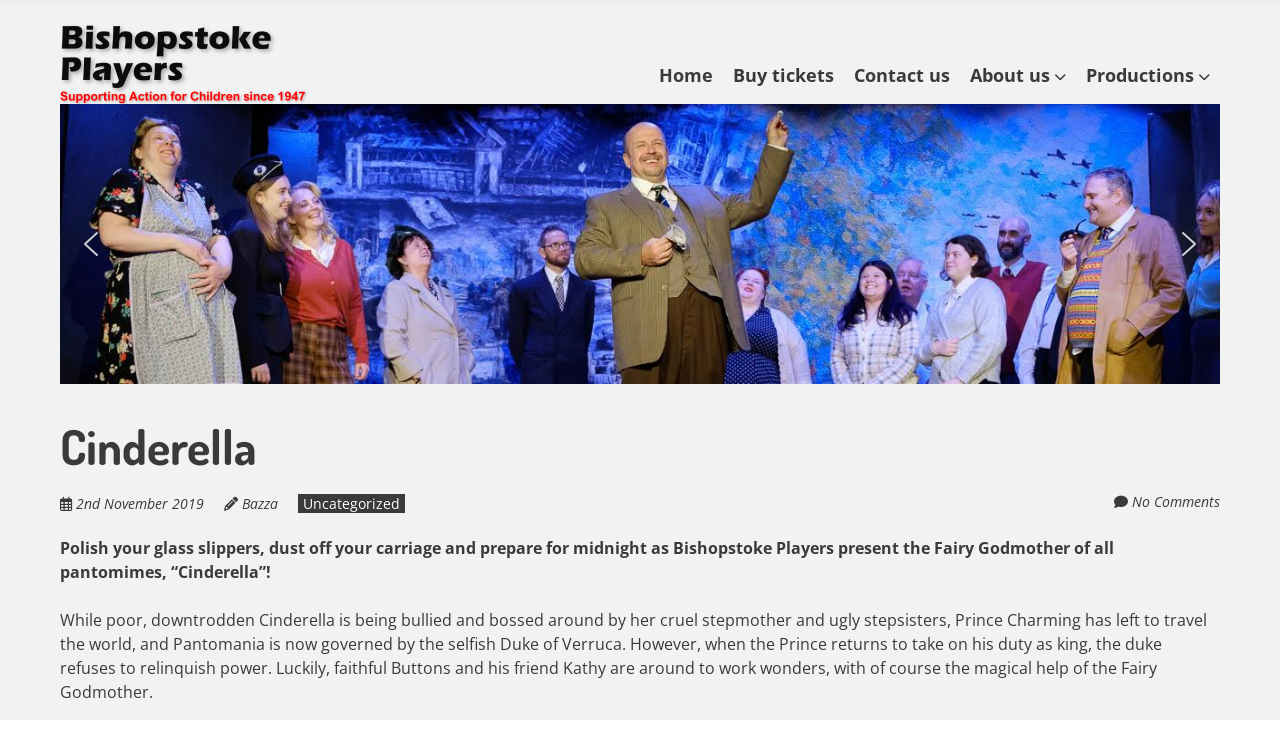

--- FILE ---
content_type: text/html; charset=utf-8
request_url: https://www.google.com/recaptcha/api2/anchor?ar=1&k=6LdFN7IUAAAAAJVsRQMgrztXxPk9MA8zzDA7-tfC&co=aHR0cHM6Ly93d3cuYmlzaG9wc3Rva2VwbGF5ZXJzLnVrOjQ0Mw..&hl=en&v=PoyoqOPhxBO7pBk68S4YbpHZ&size=invisible&anchor-ms=20000&execute-ms=30000&cb=zfu35xek057z
body_size: 48714
content:
<!DOCTYPE HTML><html dir="ltr" lang="en"><head><meta http-equiv="Content-Type" content="text/html; charset=UTF-8">
<meta http-equiv="X-UA-Compatible" content="IE=edge">
<title>reCAPTCHA</title>
<style type="text/css">
/* cyrillic-ext */
@font-face {
  font-family: 'Roboto';
  font-style: normal;
  font-weight: 400;
  font-stretch: 100%;
  src: url(//fonts.gstatic.com/s/roboto/v48/KFO7CnqEu92Fr1ME7kSn66aGLdTylUAMa3GUBHMdazTgWw.woff2) format('woff2');
  unicode-range: U+0460-052F, U+1C80-1C8A, U+20B4, U+2DE0-2DFF, U+A640-A69F, U+FE2E-FE2F;
}
/* cyrillic */
@font-face {
  font-family: 'Roboto';
  font-style: normal;
  font-weight: 400;
  font-stretch: 100%;
  src: url(//fonts.gstatic.com/s/roboto/v48/KFO7CnqEu92Fr1ME7kSn66aGLdTylUAMa3iUBHMdazTgWw.woff2) format('woff2');
  unicode-range: U+0301, U+0400-045F, U+0490-0491, U+04B0-04B1, U+2116;
}
/* greek-ext */
@font-face {
  font-family: 'Roboto';
  font-style: normal;
  font-weight: 400;
  font-stretch: 100%;
  src: url(//fonts.gstatic.com/s/roboto/v48/KFO7CnqEu92Fr1ME7kSn66aGLdTylUAMa3CUBHMdazTgWw.woff2) format('woff2');
  unicode-range: U+1F00-1FFF;
}
/* greek */
@font-face {
  font-family: 'Roboto';
  font-style: normal;
  font-weight: 400;
  font-stretch: 100%;
  src: url(//fonts.gstatic.com/s/roboto/v48/KFO7CnqEu92Fr1ME7kSn66aGLdTylUAMa3-UBHMdazTgWw.woff2) format('woff2');
  unicode-range: U+0370-0377, U+037A-037F, U+0384-038A, U+038C, U+038E-03A1, U+03A3-03FF;
}
/* math */
@font-face {
  font-family: 'Roboto';
  font-style: normal;
  font-weight: 400;
  font-stretch: 100%;
  src: url(//fonts.gstatic.com/s/roboto/v48/KFO7CnqEu92Fr1ME7kSn66aGLdTylUAMawCUBHMdazTgWw.woff2) format('woff2');
  unicode-range: U+0302-0303, U+0305, U+0307-0308, U+0310, U+0312, U+0315, U+031A, U+0326-0327, U+032C, U+032F-0330, U+0332-0333, U+0338, U+033A, U+0346, U+034D, U+0391-03A1, U+03A3-03A9, U+03B1-03C9, U+03D1, U+03D5-03D6, U+03F0-03F1, U+03F4-03F5, U+2016-2017, U+2034-2038, U+203C, U+2040, U+2043, U+2047, U+2050, U+2057, U+205F, U+2070-2071, U+2074-208E, U+2090-209C, U+20D0-20DC, U+20E1, U+20E5-20EF, U+2100-2112, U+2114-2115, U+2117-2121, U+2123-214F, U+2190, U+2192, U+2194-21AE, U+21B0-21E5, U+21F1-21F2, U+21F4-2211, U+2213-2214, U+2216-22FF, U+2308-230B, U+2310, U+2319, U+231C-2321, U+2336-237A, U+237C, U+2395, U+239B-23B7, U+23D0, U+23DC-23E1, U+2474-2475, U+25AF, U+25B3, U+25B7, U+25BD, U+25C1, U+25CA, U+25CC, U+25FB, U+266D-266F, U+27C0-27FF, U+2900-2AFF, U+2B0E-2B11, U+2B30-2B4C, U+2BFE, U+3030, U+FF5B, U+FF5D, U+1D400-1D7FF, U+1EE00-1EEFF;
}
/* symbols */
@font-face {
  font-family: 'Roboto';
  font-style: normal;
  font-weight: 400;
  font-stretch: 100%;
  src: url(//fonts.gstatic.com/s/roboto/v48/KFO7CnqEu92Fr1ME7kSn66aGLdTylUAMaxKUBHMdazTgWw.woff2) format('woff2');
  unicode-range: U+0001-000C, U+000E-001F, U+007F-009F, U+20DD-20E0, U+20E2-20E4, U+2150-218F, U+2190, U+2192, U+2194-2199, U+21AF, U+21E6-21F0, U+21F3, U+2218-2219, U+2299, U+22C4-22C6, U+2300-243F, U+2440-244A, U+2460-24FF, U+25A0-27BF, U+2800-28FF, U+2921-2922, U+2981, U+29BF, U+29EB, U+2B00-2BFF, U+4DC0-4DFF, U+FFF9-FFFB, U+10140-1018E, U+10190-1019C, U+101A0, U+101D0-101FD, U+102E0-102FB, U+10E60-10E7E, U+1D2C0-1D2D3, U+1D2E0-1D37F, U+1F000-1F0FF, U+1F100-1F1AD, U+1F1E6-1F1FF, U+1F30D-1F30F, U+1F315, U+1F31C, U+1F31E, U+1F320-1F32C, U+1F336, U+1F378, U+1F37D, U+1F382, U+1F393-1F39F, U+1F3A7-1F3A8, U+1F3AC-1F3AF, U+1F3C2, U+1F3C4-1F3C6, U+1F3CA-1F3CE, U+1F3D4-1F3E0, U+1F3ED, U+1F3F1-1F3F3, U+1F3F5-1F3F7, U+1F408, U+1F415, U+1F41F, U+1F426, U+1F43F, U+1F441-1F442, U+1F444, U+1F446-1F449, U+1F44C-1F44E, U+1F453, U+1F46A, U+1F47D, U+1F4A3, U+1F4B0, U+1F4B3, U+1F4B9, U+1F4BB, U+1F4BF, U+1F4C8-1F4CB, U+1F4D6, U+1F4DA, U+1F4DF, U+1F4E3-1F4E6, U+1F4EA-1F4ED, U+1F4F7, U+1F4F9-1F4FB, U+1F4FD-1F4FE, U+1F503, U+1F507-1F50B, U+1F50D, U+1F512-1F513, U+1F53E-1F54A, U+1F54F-1F5FA, U+1F610, U+1F650-1F67F, U+1F687, U+1F68D, U+1F691, U+1F694, U+1F698, U+1F6AD, U+1F6B2, U+1F6B9-1F6BA, U+1F6BC, U+1F6C6-1F6CF, U+1F6D3-1F6D7, U+1F6E0-1F6EA, U+1F6F0-1F6F3, U+1F6F7-1F6FC, U+1F700-1F7FF, U+1F800-1F80B, U+1F810-1F847, U+1F850-1F859, U+1F860-1F887, U+1F890-1F8AD, U+1F8B0-1F8BB, U+1F8C0-1F8C1, U+1F900-1F90B, U+1F93B, U+1F946, U+1F984, U+1F996, U+1F9E9, U+1FA00-1FA6F, U+1FA70-1FA7C, U+1FA80-1FA89, U+1FA8F-1FAC6, U+1FACE-1FADC, U+1FADF-1FAE9, U+1FAF0-1FAF8, U+1FB00-1FBFF;
}
/* vietnamese */
@font-face {
  font-family: 'Roboto';
  font-style: normal;
  font-weight: 400;
  font-stretch: 100%;
  src: url(//fonts.gstatic.com/s/roboto/v48/KFO7CnqEu92Fr1ME7kSn66aGLdTylUAMa3OUBHMdazTgWw.woff2) format('woff2');
  unicode-range: U+0102-0103, U+0110-0111, U+0128-0129, U+0168-0169, U+01A0-01A1, U+01AF-01B0, U+0300-0301, U+0303-0304, U+0308-0309, U+0323, U+0329, U+1EA0-1EF9, U+20AB;
}
/* latin-ext */
@font-face {
  font-family: 'Roboto';
  font-style: normal;
  font-weight: 400;
  font-stretch: 100%;
  src: url(//fonts.gstatic.com/s/roboto/v48/KFO7CnqEu92Fr1ME7kSn66aGLdTylUAMa3KUBHMdazTgWw.woff2) format('woff2');
  unicode-range: U+0100-02BA, U+02BD-02C5, U+02C7-02CC, U+02CE-02D7, U+02DD-02FF, U+0304, U+0308, U+0329, U+1D00-1DBF, U+1E00-1E9F, U+1EF2-1EFF, U+2020, U+20A0-20AB, U+20AD-20C0, U+2113, U+2C60-2C7F, U+A720-A7FF;
}
/* latin */
@font-face {
  font-family: 'Roboto';
  font-style: normal;
  font-weight: 400;
  font-stretch: 100%;
  src: url(//fonts.gstatic.com/s/roboto/v48/KFO7CnqEu92Fr1ME7kSn66aGLdTylUAMa3yUBHMdazQ.woff2) format('woff2');
  unicode-range: U+0000-00FF, U+0131, U+0152-0153, U+02BB-02BC, U+02C6, U+02DA, U+02DC, U+0304, U+0308, U+0329, U+2000-206F, U+20AC, U+2122, U+2191, U+2193, U+2212, U+2215, U+FEFF, U+FFFD;
}
/* cyrillic-ext */
@font-face {
  font-family: 'Roboto';
  font-style: normal;
  font-weight: 500;
  font-stretch: 100%;
  src: url(//fonts.gstatic.com/s/roboto/v48/KFO7CnqEu92Fr1ME7kSn66aGLdTylUAMa3GUBHMdazTgWw.woff2) format('woff2');
  unicode-range: U+0460-052F, U+1C80-1C8A, U+20B4, U+2DE0-2DFF, U+A640-A69F, U+FE2E-FE2F;
}
/* cyrillic */
@font-face {
  font-family: 'Roboto';
  font-style: normal;
  font-weight: 500;
  font-stretch: 100%;
  src: url(//fonts.gstatic.com/s/roboto/v48/KFO7CnqEu92Fr1ME7kSn66aGLdTylUAMa3iUBHMdazTgWw.woff2) format('woff2');
  unicode-range: U+0301, U+0400-045F, U+0490-0491, U+04B0-04B1, U+2116;
}
/* greek-ext */
@font-face {
  font-family: 'Roboto';
  font-style: normal;
  font-weight: 500;
  font-stretch: 100%;
  src: url(//fonts.gstatic.com/s/roboto/v48/KFO7CnqEu92Fr1ME7kSn66aGLdTylUAMa3CUBHMdazTgWw.woff2) format('woff2');
  unicode-range: U+1F00-1FFF;
}
/* greek */
@font-face {
  font-family: 'Roboto';
  font-style: normal;
  font-weight: 500;
  font-stretch: 100%;
  src: url(//fonts.gstatic.com/s/roboto/v48/KFO7CnqEu92Fr1ME7kSn66aGLdTylUAMa3-UBHMdazTgWw.woff2) format('woff2');
  unicode-range: U+0370-0377, U+037A-037F, U+0384-038A, U+038C, U+038E-03A1, U+03A3-03FF;
}
/* math */
@font-face {
  font-family: 'Roboto';
  font-style: normal;
  font-weight: 500;
  font-stretch: 100%;
  src: url(//fonts.gstatic.com/s/roboto/v48/KFO7CnqEu92Fr1ME7kSn66aGLdTylUAMawCUBHMdazTgWw.woff2) format('woff2');
  unicode-range: U+0302-0303, U+0305, U+0307-0308, U+0310, U+0312, U+0315, U+031A, U+0326-0327, U+032C, U+032F-0330, U+0332-0333, U+0338, U+033A, U+0346, U+034D, U+0391-03A1, U+03A3-03A9, U+03B1-03C9, U+03D1, U+03D5-03D6, U+03F0-03F1, U+03F4-03F5, U+2016-2017, U+2034-2038, U+203C, U+2040, U+2043, U+2047, U+2050, U+2057, U+205F, U+2070-2071, U+2074-208E, U+2090-209C, U+20D0-20DC, U+20E1, U+20E5-20EF, U+2100-2112, U+2114-2115, U+2117-2121, U+2123-214F, U+2190, U+2192, U+2194-21AE, U+21B0-21E5, U+21F1-21F2, U+21F4-2211, U+2213-2214, U+2216-22FF, U+2308-230B, U+2310, U+2319, U+231C-2321, U+2336-237A, U+237C, U+2395, U+239B-23B7, U+23D0, U+23DC-23E1, U+2474-2475, U+25AF, U+25B3, U+25B7, U+25BD, U+25C1, U+25CA, U+25CC, U+25FB, U+266D-266F, U+27C0-27FF, U+2900-2AFF, U+2B0E-2B11, U+2B30-2B4C, U+2BFE, U+3030, U+FF5B, U+FF5D, U+1D400-1D7FF, U+1EE00-1EEFF;
}
/* symbols */
@font-face {
  font-family: 'Roboto';
  font-style: normal;
  font-weight: 500;
  font-stretch: 100%;
  src: url(//fonts.gstatic.com/s/roboto/v48/KFO7CnqEu92Fr1ME7kSn66aGLdTylUAMaxKUBHMdazTgWw.woff2) format('woff2');
  unicode-range: U+0001-000C, U+000E-001F, U+007F-009F, U+20DD-20E0, U+20E2-20E4, U+2150-218F, U+2190, U+2192, U+2194-2199, U+21AF, U+21E6-21F0, U+21F3, U+2218-2219, U+2299, U+22C4-22C6, U+2300-243F, U+2440-244A, U+2460-24FF, U+25A0-27BF, U+2800-28FF, U+2921-2922, U+2981, U+29BF, U+29EB, U+2B00-2BFF, U+4DC0-4DFF, U+FFF9-FFFB, U+10140-1018E, U+10190-1019C, U+101A0, U+101D0-101FD, U+102E0-102FB, U+10E60-10E7E, U+1D2C0-1D2D3, U+1D2E0-1D37F, U+1F000-1F0FF, U+1F100-1F1AD, U+1F1E6-1F1FF, U+1F30D-1F30F, U+1F315, U+1F31C, U+1F31E, U+1F320-1F32C, U+1F336, U+1F378, U+1F37D, U+1F382, U+1F393-1F39F, U+1F3A7-1F3A8, U+1F3AC-1F3AF, U+1F3C2, U+1F3C4-1F3C6, U+1F3CA-1F3CE, U+1F3D4-1F3E0, U+1F3ED, U+1F3F1-1F3F3, U+1F3F5-1F3F7, U+1F408, U+1F415, U+1F41F, U+1F426, U+1F43F, U+1F441-1F442, U+1F444, U+1F446-1F449, U+1F44C-1F44E, U+1F453, U+1F46A, U+1F47D, U+1F4A3, U+1F4B0, U+1F4B3, U+1F4B9, U+1F4BB, U+1F4BF, U+1F4C8-1F4CB, U+1F4D6, U+1F4DA, U+1F4DF, U+1F4E3-1F4E6, U+1F4EA-1F4ED, U+1F4F7, U+1F4F9-1F4FB, U+1F4FD-1F4FE, U+1F503, U+1F507-1F50B, U+1F50D, U+1F512-1F513, U+1F53E-1F54A, U+1F54F-1F5FA, U+1F610, U+1F650-1F67F, U+1F687, U+1F68D, U+1F691, U+1F694, U+1F698, U+1F6AD, U+1F6B2, U+1F6B9-1F6BA, U+1F6BC, U+1F6C6-1F6CF, U+1F6D3-1F6D7, U+1F6E0-1F6EA, U+1F6F0-1F6F3, U+1F6F7-1F6FC, U+1F700-1F7FF, U+1F800-1F80B, U+1F810-1F847, U+1F850-1F859, U+1F860-1F887, U+1F890-1F8AD, U+1F8B0-1F8BB, U+1F8C0-1F8C1, U+1F900-1F90B, U+1F93B, U+1F946, U+1F984, U+1F996, U+1F9E9, U+1FA00-1FA6F, U+1FA70-1FA7C, U+1FA80-1FA89, U+1FA8F-1FAC6, U+1FACE-1FADC, U+1FADF-1FAE9, U+1FAF0-1FAF8, U+1FB00-1FBFF;
}
/* vietnamese */
@font-face {
  font-family: 'Roboto';
  font-style: normal;
  font-weight: 500;
  font-stretch: 100%;
  src: url(//fonts.gstatic.com/s/roboto/v48/KFO7CnqEu92Fr1ME7kSn66aGLdTylUAMa3OUBHMdazTgWw.woff2) format('woff2');
  unicode-range: U+0102-0103, U+0110-0111, U+0128-0129, U+0168-0169, U+01A0-01A1, U+01AF-01B0, U+0300-0301, U+0303-0304, U+0308-0309, U+0323, U+0329, U+1EA0-1EF9, U+20AB;
}
/* latin-ext */
@font-face {
  font-family: 'Roboto';
  font-style: normal;
  font-weight: 500;
  font-stretch: 100%;
  src: url(//fonts.gstatic.com/s/roboto/v48/KFO7CnqEu92Fr1ME7kSn66aGLdTylUAMa3KUBHMdazTgWw.woff2) format('woff2');
  unicode-range: U+0100-02BA, U+02BD-02C5, U+02C7-02CC, U+02CE-02D7, U+02DD-02FF, U+0304, U+0308, U+0329, U+1D00-1DBF, U+1E00-1E9F, U+1EF2-1EFF, U+2020, U+20A0-20AB, U+20AD-20C0, U+2113, U+2C60-2C7F, U+A720-A7FF;
}
/* latin */
@font-face {
  font-family: 'Roboto';
  font-style: normal;
  font-weight: 500;
  font-stretch: 100%;
  src: url(//fonts.gstatic.com/s/roboto/v48/KFO7CnqEu92Fr1ME7kSn66aGLdTylUAMa3yUBHMdazQ.woff2) format('woff2');
  unicode-range: U+0000-00FF, U+0131, U+0152-0153, U+02BB-02BC, U+02C6, U+02DA, U+02DC, U+0304, U+0308, U+0329, U+2000-206F, U+20AC, U+2122, U+2191, U+2193, U+2212, U+2215, U+FEFF, U+FFFD;
}
/* cyrillic-ext */
@font-face {
  font-family: 'Roboto';
  font-style: normal;
  font-weight: 900;
  font-stretch: 100%;
  src: url(//fonts.gstatic.com/s/roboto/v48/KFO7CnqEu92Fr1ME7kSn66aGLdTylUAMa3GUBHMdazTgWw.woff2) format('woff2');
  unicode-range: U+0460-052F, U+1C80-1C8A, U+20B4, U+2DE0-2DFF, U+A640-A69F, U+FE2E-FE2F;
}
/* cyrillic */
@font-face {
  font-family: 'Roboto';
  font-style: normal;
  font-weight: 900;
  font-stretch: 100%;
  src: url(//fonts.gstatic.com/s/roboto/v48/KFO7CnqEu92Fr1ME7kSn66aGLdTylUAMa3iUBHMdazTgWw.woff2) format('woff2');
  unicode-range: U+0301, U+0400-045F, U+0490-0491, U+04B0-04B1, U+2116;
}
/* greek-ext */
@font-face {
  font-family: 'Roboto';
  font-style: normal;
  font-weight: 900;
  font-stretch: 100%;
  src: url(//fonts.gstatic.com/s/roboto/v48/KFO7CnqEu92Fr1ME7kSn66aGLdTylUAMa3CUBHMdazTgWw.woff2) format('woff2');
  unicode-range: U+1F00-1FFF;
}
/* greek */
@font-face {
  font-family: 'Roboto';
  font-style: normal;
  font-weight: 900;
  font-stretch: 100%;
  src: url(//fonts.gstatic.com/s/roboto/v48/KFO7CnqEu92Fr1ME7kSn66aGLdTylUAMa3-UBHMdazTgWw.woff2) format('woff2');
  unicode-range: U+0370-0377, U+037A-037F, U+0384-038A, U+038C, U+038E-03A1, U+03A3-03FF;
}
/* math */
@font-face {
  font-family: 'Roboto';
  font-style: normal;
  font-weight: 900;
  font-stretch: 100%;
  src: url(//fonts.gstatic.com/s/roboto/v48/KFO7CnqEu92Fr1ME7kSn66aGLdTylUAMawCUBHMdazTgWw.woff2) format('woff2');
  unicode-range: U+0302-0303, U+0305, U+0307-0308, U+0310, U+0312, U+0315, U+031A, U+0326-0327, U+032C, U+032F-0330, U+0332-0333, U+0338, U+033A, U+0346, U+034D, U+0391-03A1, U+03A3-03A9, U+03B1-03C9, U+03D1, U+03D5-03D6, U+03F0-03F1, U+03F4-03F5, U+2016-2017, U+2034-2038, U+203C, U+2040, U+2043, U+2047, U+2050, U+2057, U+205F, U+2070-2071, U+2074-208E, U+2090-209C, U+20D0-20DC, U+20E1, U+20E5-20EF, U+2100-2112, U+2114-2115, U+2117-2121, U+2123-214F, U+2190, U+2192, U+2194-21AE, U+21B0-21E5, U+21F1-21F2, U+21F4-2211, U+2213-2214, U+2216-22FF, U+2308-230B, U+2310, U+2319, U+231C-2321, U+2336-237A, U+237C, U+2395, U+239B-23B7, U+23D0, U+23DC-23E1, U+2474-2475, U+25AF, U+25B3, U+25B7, U+25BD, U+25C1, U+25CA, U+25CC, U+25FB, U+266D-266F, U+27C0-27FF, U+2900-2AFF, U+2B0E-2B11, U+2B30-2B4C, U+2BFE, U+3030, U+FF5B, U+FF5D, U+1D400-1D7FF, U+1EE00-1EEFF;
}
/* symbols */
@font-face {
  font-family: 'Roboto';
  font-style: normal;
  font-weight: 900;
  font-stretch: 100%;
  src: url(//fonts.gstatic.com/s/roboto/v48/KFO7CnqEu92Fr1ME7kSn66aGLdTylUAMaxKUBHMdazTgWw.woff2) format('woff2');
  unicode-range: U+0001-000C, U+000E-001F, U+007F-009F, U+20DD-20E0, U+20E2-20E4, U+2150-218F, U+2190, U+2192, U+2194-2199, U+21AF, U+21E6-21F0, U+21F3, U+2218-2219, U+2299, U+22C4-22C6, U+2300-243F, U+2440-244A, U+2460-24FF, U+25A0-27BF, U+2800-28FF, U+2921-2922, U+2981, U+29BF, U+29EB, U+2B00-2BFF, U+4DC0-4DFF, U+FFF9-FFFB, U+10140-1018E, U+10190-1019C, U+101A0, U+101D0-101FD, U+102E0-102FB, U+10E60-10E7E, U+1D2C0-1D2D3, U+1D2E0-1D37F, U+1F000-1F0FF, U+1F100-1F1AD, U+1F1E6-1F1FF, U+1F30D-1F30F, U+1F315, U+1F31C, U+1F31E, U+1F320-1F32C, U+1F336, U+1F378, U+1F37D, U+1F382, U+1F393-1F39F, U+1F3A7-1F3A8, U+1F3AC-1F3AF, U+1F3C2, U+1F3C4-1F3C6, U+1F3CA-1F3CE, U+1F3D4-1F3E0, U+1F3ED, U+1F3F1-1F3F3, U+1F3F5-1F3F7, U+1F408, U+1F415, U+1F41F, U+1F426, U+1F43F, U+1F441-1F442, U+1F444, U+1F446-1F449, U+1F44C-1F44E, U+1F453, U+1F46A, U+1F47D, U+1F4A3, U+1F4B0, U+1F4B3, U+1F4B9, U+1F4BB, U+1F4BF, U+1F4C8-1F4CB, U+1F4D6, U+1F4DA, U+1F4DF, U+1F4E3-1F4E6, U+1F4EA-1F4ED, U+1F4F7, U+1F4F9-1F4FB, U+1F4FD-1F4FE, U+1F503, U+1F507-1F50B, U+1F50D, U+1F512-1F513, U+1F53E-1F54A, U+1F54F-1F5FA, U+1F610, U+1F650-1F67F, U+1F687, U+1F68D, U+1F691, U+1F694, U+1F698, U+1F6AD, U+1F6B2, U+1F6B9-1F6BA, U+1F6BC, U+1F6C6-1F6CF, U+1F6D3-1F6D7, U+1F6E0-1F6EA, U+1F6F0-1F6F3, U+1F6F7-1F6FC, U+1F700-1F7FF, U+1F800-1F80B, U+1F810-1F847, U+1F850-1F859, U+1F860-1F887, U+1F890-1F8AD, U+1F8B0-1F8BB, U+1F8C0-1F8C1, U+1F900-1F90B, U+1F93B, U+1F946, U+1F984, U+1F996, U+1F9E9, U+1FA00-1FA6F, U+1FA70-1FA7C, U+1FA80-1FA89, U+1FA8F-1FAC6, U+1FACE-1FADC, U+1FADF-1FAE9, U+1FAF0-1FAF8, U+1FB00-1FBFF;
}
/* vietnamese */
@font-face {
  font-family: 'Roboto';
  font-style: normal;
  font-weight: 900;
  font-stretch: 100%;
  src: url(//fonts.gstatic.com/s/roboto/v48/KFO7CnqEu92Fr1ME7kSn66aGLdTylUAMa3OUBHMdazTgWw.woff2) format('woff2');
  unicode-range: U+0102-0103, U+0110-0111, U+0128-0129, U+0168-0169, U+01A0-01A1, U+01AF-01B0, U+0300-0301, U+0303-0304, U+0308-0309, U+0323, U+0329, U+1EA0-1EF9, U+20AB;
}
/* latin-ext */
@font-face {
  font-family: 'Roboto';
  font-style: normal;
  font-weight: 900;
  font-stretch: 100%;
  src: url(//fonts.gstatic.com/s/roboto/v48/KFO7CnqEu92Fr1ME7kSn66aGLdTylUAMa3KUBHMdazTgWw.woff2) format('woff2');
  unicode-range: U+0100-02BA, U+02BD-02C5, U+02C7-02CC, U+02CE-02D7, U+02DD-02FF, U+0304, U+0308, U+0329, U+1D00-1DBF, U+1E00-1E9F, U+1EF2-1EFF, U+2020, U+20A0-20AB, U+20AD-20C0, U+2113, U+2C60-2C7F, U+A720-A7FF;
}
/* latin */
@font-face {
  font-family: 'Roboto';
  font-style: normal;
  font-weight: 900;
  font-stretch: 100%;
  src: url(//fonts.gstatic.com/s/roboto/v48/KFO7CnqEu92Fr1ME7kSn66aGLdTylUAMa3yUBHMdazQ.woff2) format('woff2');
  unicode-range: U+0000-00FF, U+0131, U+0152-0153, U+02BB-02BC, U+02C6, U+02DA, U+02DC, U+0304, U+0308, U+0329, U+2000-206F, U+20AC, U+2122, U+2191, U+2193, U+2212, U+2215, U+FEFF, U+FFFD;
}

</style>
<link rel="stylesheet" type="text/css" href="https://www.gstatic.com/recaptcha/releases/PoyoqOPhxBO7pBk68S4YbpHZ/styles__ltr.css">
<script nonce="lX8yJtRxhLv5qufJyF186Q" type="text/javascript">window['__recaptcha_api'] = 'https://www.google.com/recaptcha/api2/';</script>
<script type="text/javascript" src="https://www.gstatic.com/recaptcha/releases/PoyoqOPhxBO7pBk68S4YbpHZ/recaptcha__en.js" nonce="lX8yJtRxhLv5qufJyF186Q">
      
    </script></head>
<body><div id="rc-anchor-alert" class="rc-anchor-alert"></div>
<input type="hidden" id="recaptcha-token" value="[base64]">
<script type="text/javascript" nonce="lX8yJtRxhLv5qufJyF186Q">
      recaptcha.anchor.Main.init("[\x22ainput\x22,[\x22bgdata\x22,\x22\x22,\[base64]/[base64]/[base64]/ZyhXLGgpOnEoW04sMjEsbF0sVywwKSxoKSxmYWxzZSxmYWxzZSl9Y2F0Y2goayl7RygzNTgsVyk/[base64]/[base64]/[base64]/[base64]/[base64]/[base64]/[base64]/bmV3IEJbT10oRFswXSk6dz09Mj9uZXcgQltPXShEWzBdLERbMV0pOnc9PTM/bmV3IEJbT10oRFswXSxEWzFdLERbMl0pOnc9PTQ/[base64]/[base64]/[base64]/[base64]/[base64]\\u003d\x22,\[base64]\\u003d\x22,\x22KhAYw43Cm0/DusKzw4PCjcKhVgcjw65Nw61zZnIxw5fDnjjCkcKDLF7CgAnCk0vClcKnA1kZL2gTwrzCj8OrOsKBwp/CjsKMH8KrY8OKeibCr8ODAUvCo8OAGS1xw70iTjA4wohbwpAKB8OLwokew4PCrsOKwpI3OlPCpGhHCX7Dt2HDusKHw6nDp8OSIMOZwp7DtVhAw5xTS8K9w5lud3XCuMKDVsKBwrc/[base64]/DrloYWMK7XXLCvwx0E8KVJMKdw43CkhrDuHMhwpUUwpluw4d0w5HDtcO7w7/[base64]/CmmbCiV4qK8OyS8ORR2fComrDuS/Dr2/DiMOkVcO2wrLCs8OHwpFoMADDkcOCAMORwqXCo8K/BsKLVSZkdlDDv8OREcOvCnMGw6xzw4rDuyo6w6/DssKuwr0yw74wWkMNHgxswoRxwpnClFErTcKIw7TCvSIyGBrDjiRBEMKASsOHbzXDtMOYwoAcDsKLPiF5w4Ujw5/Dp8O+FTfDjFnDncKDJ0wQw7DCscK7w4vCn8OCwoHCr3EGwovCmxXCocOzBHZiUzkEwrTCvcO0w4bCoMK2w5E7eQBjWXUYwoPCm3PDqErCqMOYw6/DhsKlb2bDgmXCosOKw5rDhcKuwrU6HTPCiAobFxTCr8O7J2XCg1jCsMOfwq3CsGoXaThkw7DDsXXCkjxXPV54w4TDvidhSTBvPMKdYsOzPBvDnsKPVsO7w6EYdnRswozCtcOFL8K0BDoHJMOfw7LCnS/CvUo1wrPDscOIwonClsOlw5jCvMKEwrM+w5HCtsKhPcKswq7CvRdwwoslTXrCgcK+w63Dm8KJKMOebXTDq8OkXznDqFrDqsKnw4orAcK6w7/DglrCocK/[base64]/DiQJPfcKkZhrDscKGWcObwqR+wpLCvhPDisKIwpxgw59MwoTDhV5gVsKFWEUSwoJmw68AwovCnSYRRsKAw4xDwqnDqcO5w5bCjwcnEC/[base64]/HsKnw7/CvkzDucK5wrZkccKOFlkbw7rDuxrDjm/CrEDCt8Oww4VnUcOmw7zCrMK/TcKIwq96w6nCtEzDt8One8KtwrkBwrN/eEk4wp3Cj8O1bkBtwqlNw7PCi0JBw4wAHhcgw5ALw7/Dt8OwEm4RaSLDmcOJwplvdMKRwqbDlsOcIcKXe8OlC8KwERTCicKZwoXDscOVBSwbRV/Cml52wq3CkyjCi8OVG8OiL8OffGlaAMK4wofDt8OTw4R8FcO3eMKyUMOhA8KzwrxswrMiw4vCpHQpwrnDiFNTwr3ChCBDw5HDoFZveip6TMKmw584OMKyC8OCRMO4GcOQZGENwopMNz/DqMOPwpXDp3vCmVw0w7x3DsOVC8K8wpHDnFBuZsOUw63CkjFAw47CocOQwpRWwpPClcKjAB/ChMOrbFkaw5jCvMK1w60lwrQCw53DrABTwr7DsnZQw5nCl8OHEcKewoYGeMKwwptPw5YJw7XDqMOjw5dmKsONw7XCvsKCw7hKwpDCgMOPw7vChlnCvDMpFTLDuGpjcwt2CsOrVMOEw7s9wpxjw5nDiUtew6cJwqDDhwnCp8KLwr/DtsO1BMKzw6dVwplpMklEMsO+w5MHw43DoMOTwoDDknXDtcOcOBEud8KxBzduXAwYVzrDszwbw7zClm0IXMKNEcKJw5jCkFfCtFo4wpMQfsOtDXJBwrFjQVPDlMK2w6wzwpRBWH/DtG8RSMKBw5dFEsO5HHTCnsKewoLDkhzDlcOpwqNyw5QzA8O3acK6w7LDmcKLZxLCnMOew6/CicOsOHvCm0jDnXZHwroHw7PCncOYehbCiD/CkcK2DDPCucKOwpFRD8K8w7Qpw4dYPT4dCMKbBXnCrcO3w6lUw5PClcKww7kgOS7DoG3CvT5ww5olwogtNwgDw7NVdR7DgwgQw4bChsKMTjhHwohow68Awp/CtjTCgCPDj8Ogw57DnsK6CUtZTcKTwpTDgxDDlwU0BMOqPcOBw5YiBsOIwoXCu8KwwrrDvMONNBcaSz/[base64]/Cl2cmUMOWw5gkVcO3LmAhfGxkw5pCwpBhw6zDn8K/[base64]/[base64]/Cg142woTDtMOFdMO8wrYgCA/DnsOEQwE/[base64]/[base64]/DtjzDjHrCksKwW8O+ScK2MMKswrkUwrXCjwvCqcONw5RUw5kAM1RWw6xATX9vw7llwolqw4Ruw6zDhsO3MsKEwpDDucObJMO2FAFvB8Kndg/DkW7CtSHCm8KCWMOOFMO9wpQxw7nCqkrDvMO7wrvDnMK+Y0V0w684wq/[base64]/CmgZEw5VEcgsUw4DDsMKiw5HDi8KSw7s1wrbCgXUEwprClcOJDMKww6M9csKaLkLCvVDCi8Ovw5PDuVUeOMOTw4AgKlwERXLCmsOBbW3DosKjwpsKw5IbblLDoxgEwpzDuMKVw6/CkcKaw6ZAaU0INUsUeQLCm8OpWV8iw5XCuxvCoU8mwpc2wp07wovDssOawqMww6vCtcKWwoLDhDDDpRPDpChPwoN8HzHCvcOUw6rCocOCw6TCq8KhK8KTd8O1w6PChGvCtcK6wrZIwobCpndQw57DvcK6MDgDwqTCrw7DtA/CtcOWwo3CjWIdwoJqwpjCgsKKLcKcNMKIX35beDo3RMOHwqJBw4hYf2gVE8OSC2dTECXDjGR7CMOgdwsaKcO1HG3Cri3DmFAAw5Y8w7zCpsOLw4xswp3DgzwwKDFrwrfCgMOpwqjChEbDkGXDvMOdwq1hwrvCuV9DwoDCrlzCrsKkw6LDu3ouwqI4w4Vnw67Dtl/DlEjDgUPDm8KIKkvDssKvwpnDgkUCwroVCsKPwrxQDcKMd8KXw4XCtMO3Jw3DsMKewp9qw455w5bCoj9eOVvDvcOAw53CtDxHbcKRwqHCvcKHRhrDnsO0wqx9D8Kuw78GacK/[base64]/w4PCriI4wrNrwrrCnCzChMOOw5ZBU8KLw5zCrsOTw77Dq8KMwpwCYBDDvn9FbMKqwrjCpMKDw4zDicKcw77CjsKaKcOhWUrCtMOJwpscDGtXJcOLY0jClsKHwr/CnsO0acKNwq7Dj2/DrMKtwqzDnxdOw4fCgsO5O8OQLMORbHtwNMKUbD5TLyjCoFtww6BcfzF/F8Olw7fDgXPCuWvDmMO4H8OTZ8O2wpvCn8KwwrTCrC4Aw61cw4UnUF88wrvDpMKTF1s0EMO1wqxDVcKXwqPDsiXDssKDSMK+SMKBDcKmV8KTwoFswpJiwpIXw6Bew6xJVW/CnjnCjXAYw7Y7w6ZcBwDCr8KzwrjCrMOjTknDoCPDj8K3wpTCpC9jw5jDrMKWGsK7TsO8wrLDi2sRwpDCgBjCq8OpwrDDg8O8DMOmPB8Lw7PCm3VzwokUwq1oNmJfLXLDj8Ouw7d2SC93w4zCpxLDtiHDjhAhL0pGbjMBwpU0w7/Cj8OUwrvCvcKeScOcw6k7wokPwqUfwofDgMOpwq/Du8KzEsOOISkZQndafcOxw6tmw7cMwqMlwo7CjRMGSANQc8KZIsO2Z0rCscKFTmxEw5LCtMOvwozDgWfDn0bDmcO3wpHCncKzw7UdwqvDr8ORw4/[base64]/CrBrCn2dxeRRJGcKfSMO7w7ErCWPCtVhxM8KTLTNSwp1Ew43DpMKEccKbw63CocOcw6R4wrtuJ8KyDHjCt8OsVMO8w4bDqw3ClMK/wpdmAMOtOjLCkcOlPG0kTsOzw6fChRvDvsOUA0g5wprDpzXCnsOZw7/Dh8OLZ1XDusKHwqDDv2zCgAYTw7/DrsKnwrwew4gUwqrDvcKwwrjDrnzDkcKSwpzDsn14wrJEw5orw4bDvMKSe8KFw7cIcsOcAMKkDEzCoMKSwoFQw7/Chz/DmxEafE/CoBcAw4HDrC0jNHXCtT7DpMOFfMK6wo8SRx3Dl8KLGWYhwrDCmMO1w4XCosOkf8Oowpl/NUbCksOMb2Riw5HChEHCg8KQw7zDuHrDpG/CmsKpcmZEDsK6w6QtI0zDn8KEwrEEGXzCqMKPaMKNXAszF8K5LD88NsKCa8KaP2YcaMKzw4bDmcK3L8KNZiAEw4jDnRUtw7TCkTXDkcK0woMqE3vCnsK0S8OaK8KXYcKdGHdXw587wpbCrBrDmMOqKFrCksKewo/DnsOoC8KjNU4iJ8KTw7nDox0QQ00UwpzDpcOhC8ORMlVbOsOywojCgsK7w5BDw4rDusKQLQ/DqEZhIS4efMKKw4ZXwpjDvHTDksKKA8KbcsK0Xnhcw5sadyk1bVkEwo13w6PDnsK4BcKowqPDpnrCpcOeAMO7w5NUw68Cw5EpaEljRQDCuhl3Z8KmwptUaSjDsMOiIVlsw6skScO1E8O2cTIqw7BiM8OSw47CnsKSXDnCtsOsCF8Ww4knfSJBX8Kgw7PCp0l/EcOJw7bCtsK+wpzDuwvDl8OEw5/DkcKPUMOiwoPDg8OmN8KDwpDDrMO+w5pCTMOswrEMw6zCpRp9wp0Hw645wogGZgXDqTxIwq0bbcOBNMOtccOWw7B8FcOfe8KBw7jCpcO/[base64]/DrsO1fhHDvnxcbsOewoYaNWjCrUbCm8KKwp3Dvk7Cg8KKw64VwrnCggUyI2ofZlxUw5Jgw6/CnDbDiCHDlXU7wqxYNzEvEUjChsKpLsO3wr04VB18XznDpcKseEc/YEwVTsOLW8KiEHFiWTbDtcOgX8KGbx1Bb1N1aCIDwrvDjjF/[base64]/cETDvsKOw593IBgRwq8lOcOnFcOUOsKgwqJxwrXCncOlw7dWEcKOw7vDq2cPwrjDj8KWeMK0wqRtQMObccKKDsOPdMObw4zDiw3Do8KEN8OEUj3CrFzChEYuw5paw4jDuy/CvlbClsK5a8OfVxvDncOVL8K5aMOyEF/CvMObwpLCoVJZHsKlT8Kxw4DDmB7DqcOUwrvCtcKzbMKJw7HCvsOpw4/Dsi8kH8K3U8OOGFYcfMK/SWDDm2HClsKUIcOKGcOswrHDlMK4ByvCmsK3wrPClSIaw6zCiVd1YMKEWixrwo/Dty3DlcKtw7rCnMOIw4MKCMO1wpbCjcKpC8Omwo8kwqvDtcKWworDhsKWSxAewr5xeknDoVrCtkDCrCPDuGLDlsOYTCw6w7/CiHbDpAEjbVDCucOeOcObwqLCiMKVNsO1w5nDhcO1wotGcndleVYPFhogw5LCjsOqwq/Dizc1BS9EwobCsiQ3ccOkXBl7eMOhNGAAVzHDmMOYwqwBEWnDqXLDk1zCu8OVfsOFw4g9QcOvw5TDk1rCjifCmyLDhMKRDXU5wp19wobCslvDkhgaw5VXMSEtYcKxdMOkw43CssO/[base64]/wpQKeFpLwo3Cvgk5w6xiw4bCjsKpw4LDisO6DGg4wpBvwr0AIMKgeVfCgAjClyUaw7HCvMKyIcKmeClYwo9Fwq/CiAYPZDEJKSd5w4PDnMKVK8O2w7PCmMKKLVgFAx4aNG3DjVDDmcOpcSrCk8O7TsKAc8OLw78Aw7Q4woTCjW1DAMKawqkldMKDw5XCs8OPAMKzQBzCrsKKBSPCtMOBAMO/w6bDjUTCkMOkwprDpm7ChwLCh1vDpzopwo1Xw5BhcMKiwpojVVNawp3CkHHDj8OlSsOtGFzDusKJw4/ClF8Ewp8Fc8OYw6MXw7MCC8KlWsOiw4hTC0U/EsOew7F+ScKUw7rCpcOfDMK/[base64]/[base64]/[base64]/CvAHDg8OUXRXDqH1rwoMfN8KrwrYTw7VMRcOybMOjAx9AFDQDw5kUwprDlhvDmQMaw6fCq8OqbQcYXcO8wrzCrX4jw41EecO0w5PCg8OLwoLCq2LDl3xfJnEGRcKxEcK/ZMO+LcKJwqFHw7JXw71UXsOCw4lZEMOKbE1VXcOiwowRw7jCglI/YCYMw601wq7DrhpbwoTDs8O4eTA6L8KZH1nChiHCrMKReMOlIw7DhDXCgcKLfMKFwrhFwqbCg8KMDGTCtMOtFEZUwrk2aibDrFrDtFHDmkPCn3Vvw4kEw5NOwoxBw4o+w5LDhcOpSMO6cMK1woTCi8OJwppuNMO0LF/[base64]/[base64]/[base64]/w65fw5nCqcKRHR5jJm7DgV7CssKVwprDlHoUwp88woTDtz/Dv8ONw6LChUc3w49iwpFcacKcwqHCrzjDuCVpQ2Ukw6LDvDbDunbCqTdqw7LCn3PCqRgpwqwCwrTDpyDCm8O1RsKvwrDCjsOZw4YZSQ97w4U0a8KjwpHDvWfCk8KKwrAQwr/CgcOpw77CiQoZwr/DogkaNsOPAVtPwpvDpcK5w7PDlxx1RMOPA8O/w7hZYcOjMUVFwoskOcOAw58Mw6Ufw7TCoG08w7DDhMKLw5HCnMOkN0AxVsO8BhnDkEXDsS97wpfChMKDwpPDojjDqsK7LAPDnMOdw7/CtcO3MSbCi0bCgFQ5wrzDhcKZGMKNQcKvw49AwrLDpMOPwrgEw5HCi8Kaw6bCvR/[base64]/DlGPCssK5fX08w4nDom7DuVDDtG7CqMKqwpkSw5DCg8OuwqNUbylDHsKiSUgWwq7Cmgx5SzZ+QsOaB8O6wo3DsAY3wpvCsDxZw6XDhsOhwq53wo3Dq0HCq3PCnsKpasKWBcKIw7IpwpZwwrLChMOTPVlTaDzCi8KJwoBdw4jCty8zw7onHcKYwrzDosOSHcK/wq7DisKhw5YUw4V1JVpQwoEdfgjCiVXDvsOyGEjCiBLDrQdiJsOywqDDpUw6wqfCqcKTLnlKw7/DlsOgd8OVLSrDtQjCrBJIwqt8eRXCp8OPw5cPWm/[base64]/[base64]/VBI9OWZ5wr42WRLDrcKIw7Bswp3ClS7DtTfCgcO3w6XCmhXCq8OjYsKvw50nwqbCvVwQFS0RB8K5OC4AFcKeJMKxYkbCozvDj8KJGC1UwoQyw4lAw7zDp8OCUVw/GMKQw7fCuWzDuAHCscKrwpvCl2RbU2wKwppmwpLCs3/CnVvCvwFiwpTCiXLDg1jCuwHDi8Ozw60WwrxFHUvCn8KawrYbwrUpKsKnwrrDlMORwrfCoHdJwpnCjMKTGcOdwq7DisOFw7pZw5zCt8KIw6UkwofCnsOVw4Qvw6PCmW03wqrCuMKDw4B8w50Bw60tcMOLXTrCjVXDg8Kmw5sqwrfDhsKqUEPCosKUwo/CvnVQK8Kow5xTwqbCiMKnKsKTPz7Dhh/DuSjCjEQ1M8OXSFHCtcOywpRqwqdFZcOZwpPDuC7DjMOXd03Cj0ZhAMKfXMODHTnCm0LCqmLDl3FWUMKvwojDswBGK2JzBUN7RGt5w6lLAxfCg3PDtMK6wq/Cu2IEa1fDoBc7AUzCk8O5w44tU8KCS31JwqVBfCtMw7/Du8Kdw6TCiAMEwptCZiAEwq5+w4/Cih4LwoQNGcO/woHCtsOuwr8gwrNnasOAw6zDl8KAPsOjwqrDvGPClAbCkcOswqnDqy8zGQhKwqzDqgXDisOXUQvDtDgTw7vDvAHCkTAVw41RwrbDt8OWwqNEwqLChQ7DusOFwoM9Kggqwq4lG8KWwrbCoUHDnG3CuU/CrMOsw5dHwojDksKTw7XCt3tDfcOTwqvDoMKAwr46HmTDgMOuwqEXccK+w4HCi8O8wqPDg8K0w7TDrCPDhMKNwoRKw4x+w7o4CMOQT8Kqwr5DfsKZwpfDkMOew7klEEETXSjDjWfCgkvDpGnCmHQgbcKCf8OWDMKdZiVSw5sOAybCjzbDg8OQPMK2w6/[base64]/Dl8OnwqfCohJJKcO0Migxw4BEw5/DlSzCqMKAwosxwpvDq8OzZcOzOcOmSMKmZsOAwo4sV8OeCGUcRMKbwq3CgsOTwqTDpcKww7/CnsO4P2h+Zm3DkcOxGUJiWDxrcRldw5zCrMKkEyjCl8OCFU/CoVtGwr08w67Cp8KZw51DC8ODwp4JUDjClMONw5V9IQDDuVZYw5jCsMO5w4/[base64]/DlMOhwr7CkMKQwqXDmFwxVcKOw4oCwqTCscONWi/CjsOgUHLDljnDgFoCwpfDrxPDnFbCrMOMKk7DkMKAw6ZkY8KKJg81DxXDsFQ+w7hcDzvDjEzDvcK3w6ghwoRmw5U7AsKZwpZLNsKqwqAFZzNDw7TDjcO/[base64]/DgMOzwqE1KlM5JMO7ekvCo8OvwpENeVHCl0wpwpvDksKkWsOxGxfDtQhWw58kwolkCsOOPcO8w4nCucOnwrh+MQ5bTF7DoF7Dj37DsMKgw7UqQMOxw4LDqyozOUvCo0bDoMKZwqLDoDoRw7vCg8OiFcO2FW8sw4DCj2UnwoBiXcODwobCi3zCpsKNwr9eEMOHw6/CpQTDmh/Cl8K1ARFNwpc7NG95ZsKfwoopHALCqMONwp8Yw7fDucKzcDsewq5twqvDgcKIVxR2K8OUPkRMwp49wojDpGsFFsKww7A1ADJELFsfDxpIwrYkY8O4bMOEGAPDhcOOXFLCmAHCmcKAOMObIUJWf8OAw4YbQsOxTSLDn8O5JMKbw4F6w6UsIl/DiMOYUMKeUl7CtcKDw6oow4Ekw6/CkcO9w5F6VQcYYMKzw48zacOpw5sxwrdXwrJrGMKoQlnCn8OEZcK/ZcO8Nj7ChMOMw57CvsOHRn5sw7fDngMBJC/Ci03DogANw4LDuTbDiS4RaXPCvmhjwpDDtMO3w7HDiggGw7rDu8OKw57CngU3FsK1wqlpw4BtYMOJfy7CkcOZB8KkIFrCmsKqwogowoJZBsODwpTDlj4gw4zCssOSAH7DtBIXw7pwwq/DkMOfw5w8wpzCmAMRwpoywpoYZE/CmMOGJsOsJ8O7aMKuVcKNCmZWawZAbXXCt8Ojw4/[base64]/Z1ZjwpdWYcO/woBudcOUwpzCr30saQQyw5Rtw44KD28hBcOZf8KHBh/DhcONwqzDtG19O8KvTHYVwpHDgMKRMsKcecKAwqVdwqzCuj0BwqkmLGPDoWRdw6ApGFfCrMO/bSlfZ1bDusO7TDrDnALDoxpyYQ9TwpLDlmPDgE8JwqzDnT8KwrgqwoYcGsOEw51hNWzDqcOdw5x8HS4cLcO7w4/Drn0XHDHDmgzCjsOwwrlNw5LDjhnDrsOpc8OnwqfDhcOnw5Uew6law7rDnsOuw6dSwp1Aw6zCq8KSBMOgT8KVYG0JN8OHw5fCmMOQFMKMworDkQfCscOKRBzDocOrEiB9wrtkb8O5X8KPOMOVJcOKw77Dtz8dwrVMw44owoFkw6/ChMKKw4XDskfDiXvDgTlfY8OIMsOpwophw6/[base64]/CssOsR0HDp8Oqw6nDojNzw497w7rDhADDvsKVNcK/w7HDrcOew7HDjCfDpcO3w6ZkAlHDkMKYwrDDlTYNw7dwIQDDjBoxccOewpPCkwBQwrhcH33DgcK/S0J2QWomw6jDp8OKfVnDsBxMwrAlwqbDjcODRcKHPcKbw7tfw5JNM8KbwozCmMKMcibDkHjDqhkQwojClWBVEsKZUx9SeWZIwoTCp8KBP2QWdBXCrsKTwqJ4w7jCpcK6VcO5RsO3w4rCqSZpC17DoQRKwqcWwoPDicK1UChiw6/ChXc0wrvDssOsHsK2e8OBa11Dwq7DjDPCo2DCvXFSaMKKw61aWx4SwrhweXXCqy8TKcKWw6jCrUJxw43CnBHCvcOrwo7DmB/DjcKhEsKbw5XChnDDrsOcwpbDimDCvC9Bw40JwpkRNWTCvMOgw5PDvcOsScOFHATCusOtShAcw5sGYhXDnwLClUw1MMOHbXzDjlnCuMKUwr/Cs8K1U0wTwpzDscKSwoI0w4YVw5/DqxvCsMKfw5Rhw4Rjw7dxwqlwI8KWGErDpcKhwprDtsOfZcKMw7/DoTALUcOjN1/[base64]/w4/CrsO5w6JAwrPCrcOWwqcdZ8OqEcOmJMORT1srEEXDkcKwD8KEw7TCvcOtw6fCmDwEwp3CtjtNaXfDrW/DnVDCpcOAay7CisOROT4awr3CssKOwpdxfsKhw5AKw7Qkwo02MyZMYcKOwr1Lwp7CplPDocKILUrCoXfDvcKVwphXTXRzdSbCv8OpQcKfQsK3c8Osw6kbwrfDjsORMcOcwrxeFcObNFXDiydrwonCn8O7w40vw7bCr8KkwrkqP8KiQsKUCcOhSsO/Nw7DtSp8w5Nmwo7DiyZBwpfCssKawqDDrUsqU8OiwoclTF8xw5RVw6ASB8KGacKEw73DoxtzYsKPDW7CpDE5w4l4a1nCtcOyw40Ewo/ClMOMHn8rw7Rbez1NwrF6HMKbwph3WMO/wqfCj0VGwrXDq8Ohw7cBdSNhPMKDfWh6w5tAMsKLwpPCk8Kvw4AIwojDoW5iwrN1wpldTwcVHcOXCVzCvyfCnMOMwoccw59qw5VQfXBaA8K7ODPCq8Kka8O8CkJIYybDkGcEwq7Dj1x9HcKKw5lGwrVDw5oXw5dFZE04OsOiGsO/w5UjwpRfw4XCtsKfHMKUw5QdcQlTasKNw7ggE0g1NwZiwpTCmsOIDcK4ZsOMDAHDlBLCs8O4K8KyG3tvw6vDlsO4a8O+wroDbsKVHV7Dq8Kdw5HCszrCiC5iwrzCkMOuw6p5PBdbbsKbGQzDjxTClkZCw4/DgcOPw77DhSrDgT13BhMTSMKjwrV4AMOgw6Nbwod2CcKCwp3DqsOcw5Vxw63CnR5pJhjCrcO6w6wHSsKHw5TDncKMw67CtlAqwpBEfDMpbHYLw6Zew41ww5h+EMKyN8OEw6/DpGBpe8OUw6PDv8O8IEN1w47CvFzDjnLDsRPCk8KnfRRpOsOJDsOPw5hAwrjCoXrCisO7w5rCtMKMw5tKTDcYccOzBSvDjMOTchZ8w6VGwp/CtMO2w4bCtcOzwoLCpjtVw6zCucO5wrhCwqDDjih5wrzDgcK7wpIPw4g+F8OKFcOIwrfClRxcS3N/[base64]/CvcOjFMKXMMK/[base64]/G2DDjVMFwqAiWBhiJMOew7xrDcK9wqDCsW3Cj2jCrsKAw5bDgxhAw73DoARiF8OfwrXDqzLCpiR/w4jDjn4twr3CmcKRYsOJTMKGw4/CiwMndizDv3tcwr5LIQPCgiMDwq3CicKHOGUvwph4wrd9w7pOw7opHsObasOIw6lYwpUTaUTDtVEHJcOJwoTCvipSwrI+woPDvcO8R8KPEsOyCGgJwoUCwqLCqMOAWcKDDkV3PMOOJjfDg1fDsCXDjsKTccOHwpw2Y8O0w53CqBs8w7HCk8KnSsOkw4/[base64]/DjsK5NAjCtSFNCQ5wR8K7TEXCsMO9w5ROwo4mw6xCX8O/wqDDhMOvwqrDl2/Ch0RjDsKREsO2PnDCoMOUYy0Ja8O0XHxhGC/ClcOKw7XDryrDiMKPw4JXw4cEw6Z9wrsjTgvCgsKAMcOHIcKlGMOzYsKvw6wIw7RwSWcdb0QVw5rDrUPCkUZVwrrDsMOUQhpaIgzDksOIOAdGbMKNJivDtMKaGQJQw6UywrDDgsKZam/DmDrDg8OYw7fCmsKnIUrCmA7DoTzCg8OpQnTDrDc/egjDqzo/w6PDhsOJBSDDmDI8woPCkMKGw6zCrsK0SntQVCI6IcK5wpdTOMOIH0g7w5oHw4PCrRzDsMOWw5AYQj9PwoRSwpdcw4nDtQfCksOMw6Y8w6gPw5XDv1dzPUHDmiDChkp6AAMGFcKOwotyCsO6w6PClsK/OMKowqPCh8OaFhFxDHLClsODw4VPTyDDk31tChION8OQLB7DkMK3w7gCGCFCbgzCvcKODcKDBMK0wp/DjsONB0rDhmjDkxgvw6XDqsO3VVzCkjEtZn3CjAgow7IlEMO/FwfDs1vDksKeUngVGULCmSRVwo0sQH9zw4t1wohldVjDs8KmwrjDiG9/NsKzZcOmeMOzbB0LPcKmbcKFwpx5wp3CtAd7azTDqiNlLsKwHCBmAzh7B3sLWAzCpXDClVnDkAlawohRw4RmGsKlDVQoJcKww6/CksOUw5DCtXEow7QAZ8KUeMObRUjCh1RUw4t/I3DDlFbChMOSw57CqVRRbQDDnxBlRcORwrx7YCZAeX1IDE0TNWvCnVnCjsKgKgPDjgDDq0DCsQzDljPDmibCgz/[base64]/DqjIkw5BLw7fCoQLCjcKMw5DDiGYaC8OFwonDrsKQWsKkwr8Jw4XCqMKQw6DCl8KHwqLDnsOLJTgTRiEZw6JhMMOiF8KRQCptUCBJw7HDmsOJwopcwonDrxcrwqgDw6fClBvCixFOwqTDqyjCnsKIdCICfTfCmcKRa8O+w64VaMK/w6rCnQfCjcOtL8OMASHDoCIowrPCpA/CvTgeb8KzwonDnQLCvsO+BcKJcG46RMOmwqILQC/CiwLCgG9jHMO8DsOowrHDiyLDkcOrHCTDtwLCklseV8KOwofCgijCiQ3ClnbDnkvDqkzCnjZVIR3Cr8KnWsO3wqHDiMOKSjBDwrvDlcOLw7Q2VxUxbMKIwpg6DMO/w69qw5HCrcKhPF0JwqPCtAElw6fCiVNuw5ARwptfMHvDr8O+wqXDtsKHbnLCgV/DocOOM8Oiw5s+UE/DpHnDmGVYGcO6w7BqasKPawvCmX7DiRhOw4R6LB3ClMO1wrM1wrzDpkLDmkdQNgV3CcOsRghew6hiM8Ofw4psw4JybRMhw6xTw4fCg8OoG8OCw6bCmifDkgEAR0fDscKAFjRLw7/CsSDDiMKlw4sMDx/Dn8O3YifCkcOqRiovbMOqSMO8w7JoRlPDssOPw7/DtybCisKuX8ObYsKxT8KjWQ8yVcKrwrrDnQgLwqU1WU/CtyjCrG3DosO0UgwAw5vClsOEwo7CgMK+wpgnwrwswpgOw7tpwqgpwobDi8KSw7RkwoNDdlLCk8KmwpMzwoF+w4NoEcOvF8K/w4nDkMOhw7IiIH3CtMO+w4PChT3Dm8KNw6jDlMKUwqoyf8KTQ8O1c8KkVMKLw7FudcOeRi1mw7bDvEc9w4FMw57DrzzDj8KWW8O+SWTDocKNw4nClgJ+w69kLyR7wpEeA8O6YcOwwph3fCVQwoQbCT7DsxBqTcOSDE0KXsKsw7/CnQVRP8Ktf8Kvd8OJdRPDqFPDgMO6woLCiMK3wqzDtcOJScKYwoU6QMKhwq0GwrjCk3ojwotowq3DjC3DtTwoGMOEL8ONXz5rw5MHZ8KlI8Omdx9YC3HDkz7DiU/[base64]/DqcOnw7YQw4fDjMK3MmETwrREcsOVC8KhZh/CtBo7w7gBw73Dv8KFZMOGfQIMwqvDsGhuw6HDisORwr7CgEsSTQzChMKuw6dsJCtUI8KpNQNLw6grwpkrc0LDoMObIcOjwqY3w4VFwrx/w7kRwpcRw4XClnvCskENMMOAWBkbQcOmO8O5Ey3CgypLBDFHHSY/FcKYwr9Bw70kwpXDscORIMKvJsOdw4jCqcOebmzDqMKrw6HCji46woF0w4/DscKmPsKMH8OHLSpvwrZid8OGCEk1wpnDmzzCqXVJwrVIMhPDiMK3IHZtIDvDnMOUwrsrK8KUw7PCu8OSw5jDtxItYE/CqsKhwqLDu1YFwqfDgMO1w4cLwrXDmMOiwqHCj8KEFjsewq/DhQPDgmthw7jCocKZw5VtJMK+wpRZO8KBw7AKLMK7w6PCrcKCWcKnEMKiw5TDm2fDvsKcw7QwPcOeNMO1XsO/w7HCv8O1KMOscSrDlj0aw5J0w5DDhcOTFsOIHsOPOMO1VVMAWgHCmQvCnsK9JRZDw6R0w53ClkZXOlHCqyFHJcONCcKmworCucO1wqzDtyjCn17CiQxww4zCtnTChsOZwqvDpy/DicKWwohew6lRw6Atw5QtOwPCiRvDt1caw4fDgQJsGcOfwpVhw4k4McKEw6PCmcKSIMKsw6rCohPCjAnCpSvDn8KeBjonwpdIRH1ewpvDvHE8PzjDh8KdFsKJIWzDo8OaTsKvb8K5VEDDshDCisOGTWkDccOWSMK/wrnDtmLDs2AawrTDkMO5csO+w5LCsWXDvMOlw57DhMKuCMOhwq3DgDpKw5NtL8Krw5bDhnlOPXLDhAMXw73CmMKqUsOrw43DusK2TMOnw7JPZMOHVsKWB8KzPEg2wrtNwpFGw5diw53Dh3sQwo9MSGbCqVIiwqDDncOEETIjSldMczzDp8OvwrXDvhB2w4w/CklKEmVcwo4GURgKLFoXKHzCi3Rhw7zDtCLCicKew4/CuEJ2fVAowrXCm2PDv8OWwrVLw5oewqbDmsKSwr4Jbi7CocK/wpIvwpJCwp7Ck8K1wpnDgndLXQZcw4pCLXo3ei3DhcK+w6gqS2UVTXcYw77ClE7DsXzDnj/CpiPDtsKBQzETw7rDpQN6w6zClMOaFCrDhsOORcKuwo1qG8Khw6tWFATDhVjDqFbDjmxIwqsuw5EffcOzw48dwr5sMRd+w5vCtGfDvFlsw6pFaWrCgsKVSD8BwpYiSsOMU8Ohwo3DhMOJeVhSwr4lwq1iK8Onw5U/DMKxw4EVSMKBwpQXd8OSw595XsKPVMOBJsK+SMOITcOOYh/DvsKtwrxSwpnCoWDCkVnCpMO/wpQpRgo2IXrDgMKXwojDmhHCqMKqbMKFBwYCQcKnwqtQBMOiwpwHWMKqwr5PSsOUO8O1w5EoMMKXG8K2woTChm10wowHUDjDmEzCl8KawqLDo2kiIBvCosOQwq4CwpbDicOTw5nCuEnCvh5uA20iXMObwo5uO8KcwoLCjMObOMKpDMO/wqoSwr3DkBzCicKDdFMRJxfCtsKPKcObw67Dk8KLakjCmULDpEhKw5XCjcOWwphUw6DCiCXCqyHDhTVlFEkYNsONYMO5aMK0w7A8wpxaIwLDijRqw4dRVGjDvMONw4dNN8Ktw5Q8TW0VwpprwoNpScOWZEvDo2MSWsOxKDYPQsOxwr4xw4vDosOZCHPCgD/[base64]/w4DCl8OdwpnDjx/Cj2LCpUDDosO9w6hfwrk8w5LDvhPCoAMDwrUKdy/Di8OqZxDDpsKwExzCtMOSfMK1fynDmsK1w5TCkk4hDcO+w4vCoQA/[base64]/Dr8KAworCih5IwqgFU8OPwoRWwqJZw5jDmMOzNkvClhDCtylPwoYrLsOLwovDjsKVUcOHw43CtcKww7FBEATDksKewo/CtsO1S1/DuXtRwojDrn19w6/DlVPChmEAImx8RsOyIVhgXFLDiEjCisOSwrPCpsOJDUrCtU/Chyg/TQDDncOIw7t9w75Hw7RZwqx6Yj7CqXvClMO0b8OSK8KZNyJjwrvChG1Nw6nCqnTChsOpX8OkbynDisOfwqzDtsKiw5oRw6PCp8Ogwp3Dq1NPwq1OHFTDlsK7w6HCr8KYUAoHGSodwrU8XcKMwowff8Ocwq/DicOSwpTDm8KJwp9Lwq3Do8OYw4Uyw6gawrLDkCwUDMO8awtWw7vDgsOUwo0Ew6Z9w7vCvg4WZcO+SsOYLB8rBUkpBnsBACnCiQrCoCjCn8KSw6Qnwp/DkMKibjMhKjx+wqguOsOrw7TCt8OJwp5dIMKSw7ILJcO5woI7KcOfMG3DmcKjSTTDr8KpCUInDsOkw7t1bFloMl/CksOrQlUNLCDCh3I3w4fCoypWwq/[base64]/CpynDvcKcw5XDr8OEw7nDiR5Cw6nCjXJpwojDlcKPH8OWwo/ClcOBTkjDosOefcKdNMOew6FFCMKxNVzDjsKuMxDDucOjwofDvMOQacKOw7rDiQHCosOkVsKhwqIuAiTChMKUNsO8w7Vewo1hw44SE8Kwc2B3wpQpw4YHC8KZw4vDjm4ne8O+WwtIwprDqsOCwrgew6Qaw6UzwrLCt8KmTsO5FMO2wp5qwoHCpn/[base64]/CiRE1w7Inw5zDtUp+wpPDpGzCgcK9w7LDkcOEwr/CusKAfMOLOMKpW8OJw4lSwo9ow6dUw6vCi8O3wpcud8KGf27CoQrCnQDDuMK7wrzCpXvClMK0dClWRCnCsR/Dv8O3QcKaS3jDqsKALy8zB8O2KEDCkMKkasOdw5p9eUQzw5nDt8KJwpvDjAB0wqrDrcKPE8KRf8O/UhvDv2plfhzDhS/ChBzDhxU4wptHGsOxw6Z0D8OmbcKXGMOcw6ZTOhHDn8Kbw5J8IMODwp5gwr7Cuht/wobCuy5/[base64]/Co8OvwodNwpcxQcKVw45SwrnCghB+M8Ovw7HCvQRwwpLCvcO7Axpcw4FywqbCmcKCwoYMZcKPw7AYwrjDgcOVDcKTO8OLwo0bOjjDuMO+w4ljfhPDgVTCvz4pw4TCsWgDwozCn8OePsKHCWEiwoXDvMK0GEjDosO/MlzDlFXDghnDhAZ1ccO/[base64]/[base64]/wohrW8OZw6YsCC9EwrBbT8KswoZmw4JPw5DCrUpGDMORwo8uw4IXw73ChMKtwpfClMOWbsKEej0Cw6snTcKpwrvCoSDCjcKhwpDCi8KSIibDiDPCisKxfMOuBUw1Ah8Ow5zDicKKw59Dw5c5w65gw7sxfgFOR2FFwo/DuGN8GMK2wqvCtsKoJnnDj8KvCkAiwpEaJMOxwq3CksONw4RaXHsVwrYuc8KNLWjDm8K1w512w4jDksOtWMKjMMOXNMKPEMOlw6/DjsOKwqPDgHLCmcOKT8KXwqMhDmrDnA7ClsOkw6nCosKaw4TClGfChsO4wqoqTcKmfsKWUloOw71aw6k+Yn8oMcOWWwnDsjLCt8KrRwLCkG/[base64]/wrzCryUJX8OybAxiw4XDkgnDpcOaw4V3wpXCq8OHM1hTRMOHwpDDtsKqHcKBw7xgw453w5dcBMOzw67CgsKMw6/CosOsw6MIKsO1F0TDgyxmwpElw6FAI8KMdwQkO1fCucK1El1TQU8jwqhHw5rDuwrCsjE9wrQ+CcKMZsOqwrYSEcOyKzofwrvDgsOwU8KgwqnCuXpeMsKbwrLCpcOxUDHDncO1RMOWwrzDk8K4BcO3cMOFwqLDs3Ebwog4wr/[base64]/[base64]/[base64]/[base64]/CrMK/GkF4FBjDj8KJwqPCrSRTSMOjw7vCqGNgBwrDhxDDmiw8wrtud8OAwonChcKPD38Iw5XDsxDCjwVhw48hw53Crzc7SCIxwqDCtMKnLMKPLDjCklXDkcKVw4LDtn9DQsK+ci/DiwTCssOqw7hgXBHCvMKZagMnAA/DqcODwoFpw6/Di8Otw7DClsKowojCjBbCtlsYEH9Fw5DCpMKhCz3Cn8OHwot+wp/[base64]/[base64]/[base64]/BsKlTj5yBV0FQsKzw5hwwodcwqkCw7o3w7xpw60ww4rDkcOaCRZIwoMwWgbDocKAAsKNw6/CgsKzPsOnSHnDjCbChMKMSRjDgMKHwrfCscKwP8OfdcKqEcKYS0TDgMKfTwoywq1eKsOrw6sGw5nDkMKKKQ5qwqwhH8KqZcKiGgnDv2vDhMKNCMOeXMOfUcKaalVSw7Ukwqcgw6xXUsOAw6zCu23CicOKw5HCu8Khw77DhMK4w6TDq8Kiw5/Dvk5paldZUMKWwpMXRWXCgiTCvRrCnMKHM8Ktw6M7IMKoDMKGDsKPb2FKDsOVCVlxEQDCvQvCoyMvC8Orw6jDkMOew4cTVVzDhEAnwqbDp07CvAEJw7rDvcKDEz3DplbCr8OnLjPDnmjCq8OsPMOJScKSw7XDqMKSwrs6w7HCtcO9QT/CuxjCvGfCj2Nqw5XCnmwyVDYnLcOVa8KVw53DpcKiMsKYwpRJdcO8w6LDlsKYw47Dj8KeworChD7DhjbDp00lHAnDnnHCvDXCuMOdBcOqeR0lLCzCnMOGLmDDm8ORw7TDjcO3ISE1wrXDqR/Dq8K+w550w584KsKBPsK2SMKZIw/Dsl7CucO4FEhkwq1Zwqh6w5/DigomJGs/BsORwqtEOQrDnMKNB8KzEcKUw4Nyw5zDjTLDgGHCszjCmsKtEsKZQ1o+AT5qZ8KFMcOQOcKgHEQRwpLCsF/DqsKLAMKbw4vDpsOIw6txF8O/wo/[base64]/CvS5fwpTCsk0Cw5M5w5Fow7wPwrDCqsOnAsOXwoxWSVJ7w6vDqCDCvcO1aFBYw4/CmDI3EcKjHSMYNDtYPMO5w6bDocKUU8KXwp3Djz3DrRrDpAoiw43DoT7Dh0TDocOQcAUAwo3CuwrDpB/CuMK2EgQ5YMKzw4tWMkrDgcKuw5HCoMKXf8O0wq0zYR8nRi3CpDnCm8OnEsKaVGHCtUlQcsKdwpRIw6h9woHCucOowpLCoMKtA8OaQC7DucODwpzDu2Vmw7EUZsKzwrx/UcOgPEjDsgnCmRYMUMKga1zCucKDw6/[base64]/CvsK/[base64]/CgsKLVcKYw6fDm8KWE8KiwprDqMKG\x22],null,[\x22conf\x22,null,\x226LdFN7IUAAAAAJVsRQMgrztXxPk9MA8zzDA7-tfC\x22,0,null,null,null,0,[21,125,63,73,95,87,41,43,42,83,102,105,109,121],[1017145,710],0,null,null,null,null,0,null,0,null,700,1,null,0,\[base64]/76lBhnEnQkZnOKMAhmv8xEZ\x22,0,0,null,null,1,null,0,1,null,null,null,0],\x22https://www.bishopstokeplayers.uk:443\x22,null,[3,1,1],null,null,null,1,3600,[\x22https://www.google.com/intl/en/policies/privacy/\x22,\x22https://www.google.com/intl/en/policies/terms/\x22],\x22UFSfa/67Pqrx1Tn1D+xSygb1Fw+MhgJi4Q15gA2Aiwk\\u003d\x22,1,0,null,1,1769260366239,0,0,[178,227,26,83,213],null,[124],\x22RC-4m37HTiJp2mbJQ\x22,null,null,null,null,null,\x220dAFcWeA7Iy5jafwH1yqtid3n4Oa23MH9ZMVSD08QANg99nCdsImuCeZFdR1-A1BvaitNYs_vsoceNprAkXo5jrl8JQwHsttnNLA\x22,1769343166350]");
    </script></body></html>